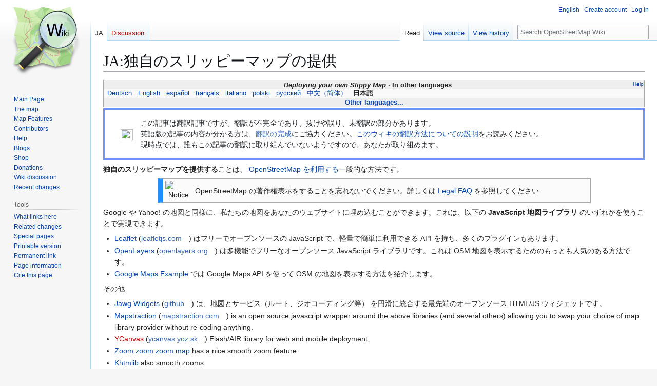

--- FILE ---
content_type: text/html; charset=UTF-8
request_url: https://wiki.openstreetmap.org/wiki/JA:%E7%8B%AC%E8%87%AA%E3%81%AE%E3%82%B9%E3%83%AA%E3%83%83%E3%83%94%E3%83%BC%E3%83%9E%E3%83%83%E3%83%97%E3%81%AE%E6%8F%90%E4%BE%9B
body_size: 13320
content:
<!DOCTYPE html>
<html class="client-nojs" lang="en" dir="ltr">
<head>
<meta charset="UTF-8">
<title>JA:独自のスリッピーマップの提供 - OpenStreetMap Wiki</title>
<script>(function(){var className="client-js";var cookie=document.cookie.match(/(?:^|; )wikimwclientpreferences=([^;]+)/);if(cookie){cookie[1].split('%2C').forEach(function(pref){className=className.replace(new RegExp('(^| )'+pref.replace(/-clientpref-\w+$|[^\w-]+/g,'')+'-clientpref-\\w+( |$)'),'$1'+pref+'$2');});}document.documentElement.className=className;}());RLCONF={"wgBreakFrames":false,"wgSeparatorTransformTable":["",""],"wgDigitTransformTable":["",""],"wgDefaultDateFormat":"dmy","wgMonthNames":["","January","February","March","April","May","June","July","August","September","October","November","December"],"wgRequestId":"d2293a27d5f347347b818bd5","wgCanonicalNamespace":"JA","wgCanonicalSpecialPageName":false,"wgNamespaceNumber":212,"wgPageName":"JA:独自のスリッピーマップの提供","wgTitle":"独自のスリッピーマップの提供","wgCurRevisionId":2908163,"wgRevisionId":2908163,"wgArticleId":65766,"wgIsArticle":true,"wgIsRedirect":false,"wgAction":"view","wgUserName":null,"wgUserGroups":["*"],"wgCategories":["Pages unavailable in Dutch","JA:翻訳未完了","JA:スリッピーマップ","JA:開発","JA:ポータル"],"wgPageViewLanguage":"en","wgPageContentLanguage":"en","wgPageContentModel":"wikitext","wgRelevantPageName":"JA:独自のスリッピーマップの提供","wgRelevantArticleId":65766,"wgIsProbablyEditable":false,"wgRelevantPageIsProbablyEditable":false,"wgRestrictionEdit":[],"wgRestrictionMove":[],"wgCiteReferencePreviewsActive":true,"wgMFDisplayWikibaseDescriptions":{"search":false,"watchlist":false,"tagline":false},"wgULSAcceptLanguageList":[],"wgVisualEditor":{"pageLanguageCode":"en","pageLanguageDir":"ltr","pageVariantFallbacks":"en"},"wgCheckUserClientHintsHeadersJsApi":["architecture","bitness","brands","fullVersionList","mobile","model","platform","platformVersion"],"wgULSPosition":"personal","wgULSisCompactLinksEnabled":true,"wgVector2022LanguageInHeader":false,"wgULSisLanguageSelectorEmpty":false,"wgEditSubmitButtonLabelPublish":false};
RLSTATE={"site.styles":"ready","user.styles":"ready","user":"ready","user.options":"loading","skins.vector.styles.legacy":"ready","jquery.tablesorter.styles":"ready","ext.OsmWikibase-all":"ready","codex-search-styles":"ready","ext.uls.pt":"ready","ext.visualEditor.desktopArticleTarget.noscript":"ready"};RLPAGEMODULES=["site","mediawiki.page.ready","jquery.tablesorter","mediawiki.toc","skins.vector.legacy.js","ext.checkUser.clientHints","ext.gadget.taginfo","ext.gadget.dataitemlinks","ext.gadget.maps","ext.uls.compactlinks","ext.uls.interface","ext.visualEditor.desktopArticleTarget.init","ext.visualEditor.targetLoader"];</script>
<script>(RLQ=window.RLQ||[]).push(function(){mw.loader.impl(function(){return["user.options@12s5i",function($,jQuery,require,module){mw.user.tokens.set({"patrolToken":"+\\","watchToken":"+\\","csrfToken":"+\\"});
}];});});</script>
<link rel="stylesheet" href="/w/load.php?lang=en&amp;modules=codex-search-styles%7Cext.OsmWikibase-all%7Cext.uls.pt%7Cext.visualEditor.desktopArticleTarget.noscript%7Cjquery.tablesorter.styles%7Cskins.vector.styles.legacy&amp;only=styles&amp;skin=vector">
<script async="" src="/w/load.php?lang=en&amp;modules=startup&amp;only=scripts&amp;raw=1&amp;skin=vector"></script>
<meta name="ResourceLoaderDynamicStyles" content="">
<link rel="stylesheet" href="/w/load.php?lang=en&amp;modules=site.styles&amp;only=styles&amp;skin=vector">
<noscript><link rel="stylesheet" href="/w/load.php?lang=en&amp;modules=noscript&amp;only=styles&amp;skin=vector"></noscript>
<meta name="generator" content="MediaWiki 1.43.5">
<meta name="robots" content="max-image-preview:standard">
<meta name="format-detection" content="telephone=no">
<meta name="viewport" content="width=1120">
<link rel="search" type="application/opensearchdescription+xml" href="/w/rest.php/v1/search" title="OpenStreetMap Wiki (en)">
<link rel="EditURI" type="application/rsd+xml" href="//wiki.openstreetmap.org/w/api.php?action=rsd">
<link rel="license" href="/wiki/Wiki_content_license">
<link rel="alternate" type="application/atom+xml" title="OpenStreetMap Wiki Atom feed" href="/w/index.php?title=Special:RecentChanges&amp;feed=atom">
</head>
<body class="skin-vector-legacy mediawiki ltr sitedir-ltr mw-hide-empty-elt ns-212 ns-subject page-JA_独自のスリッピーマップの提供 rootpage-JA_独自のスリッピーマップの提供 skin-vector action-view"><div id="mw-page-base" class="noprint"></div>
<div id="mw-head-base" class="noprint"></div>
<div id="content" class="mw-body" role="main">
	<a id="top"></a>
	<div id="siteNotice"></div>
	<div class="mw-indicators">
	</div>
	<h1 id="firstHeading" class="firstHeading mw-first-heading"><span class="mw-page-title-namespace">JA</span><span class="mw-page-title-separator">:</span><span class="mw-page-title-main">独自のスリッピーマップの提供</span></h1>
	<div id="bodyContent" class="vector-body">
		<div id="siteSub" class="noprint">From OpenStreetMap Wiki</div>
		<div id="contentSub"><div id="mw-content-subtitle"></div></div>
		<div id="contentSub2"></div>
		
		<div id="jump-to-nav"></div>
		<a class="mw-jump-link" href="#mw-head">Jump to navigation</a>
		<a class="mw-jump-link" href="#searchInput">Jump to search</a>
		<div id="mw-content-text" class="mw-body-content"><div class="mw-content-ltr mw-parser-output" lang="en" dir="ltr"><style data-mw-deduplicate="TemplateStyles:r2846368">.mw-parser-output .LanguageBar{margin:0;background:#f9f9f9;border:none;padding:0.5em;font-size:95%;line-height:normal;text-align:justify}.mw-parser-output .LanguageBar-header{background:#eeeeee}.mw-parser-output .LanguageBar-footer{background:#eeeeee}@media screen{html.skin-theme-clientpref-night .mw-parser-output .LanguageBar{background-color:#090909}html.skin-theme-clientpref-night .mw-parser-output .LanguageBar-header{background-color:#333333}html.skin-theme-clientpref-night .mw-parser-output .LanguageBar-footer{background-color:#333333}}@media screen and (prefers-color-scheme:dark){html.skin-theme-clientpref-os .mw-parser-output .LanguageBar{background-color:#090909}html.skin-theme-clientpref-os .mw-parser-output .LanguageBar-header{background-color:#333333}html.skin-theme-clientpref-os .mw-parser-output .LanguageBar-footer{background-color:#333333}}</style><div class="languages noprint navigation-not-searchable" style="clear:both;font-size:95%;line-height:normal;margin:2px 0;border:1px solid #AAA" dir="ltr">
<div class="LanguageBar-header" style="padding:1px">
<div class="hlist" style="float:right;margin-left:.25em;font-weight:normal;font-size:x-small">
<ul><li><a href="/wiki/Wiki_Translation" title="Wiki Translation">Help</a></li></ul>
</div>
<div class="hlist" style="font-weight:bold;max-height:10000000px;text-align:center">
<ul><li><bdi style="font-style:italic">Deploying your own Slippy Map</bdi></li>
<li>In other languages</li></ul>
</div>
</div>
<div id="Languages" class="LanguageBar" data-vector-language-button-label="$1 languages" style="max-height:10000000px;padding:0 .25em">
<div class="hlist hlist-with-seps"><li><span dir="auto" lang="af"><a href="/w/index.php?title=Af:Deploying_your_own_Slippy_Map&amp;action=edit&amp;redlink=1" class="new" title="Af:Deploying your own Slippy Map (page does not exist)">&#160;Afrikaans&#160;</a></span></li>
<li><span dir="auto" lang="ast"><a href="/w/index.php?title=Ast:Deploying_your_own_Slippy_Map&amp;action=edit&amp;redlink=1" class="new" title="Ast:Deploying your own Slippy Map (page does not exist)">&#160;asturianu&#160;</a></span></li>
<li><span dir="auto" lang="az"><a href="/w/index.php?title=Az:Deploying_your_own_Slippy_Map&amp;action=edit&amp;redlink=1" class="new" title="Az:Deploying your own Slippy Map (page does not exist)">&#160;azərbaycanca&#160;</a></span></li>
<li><span dir="auto" lang="id"><a href="/w/index.php?title=Id:Deploying_your_own_Slippy_Map&amp;action=edit&amp;redlink=1" class="new" title="Id:Deploying your own Slippy Map (page does not exist)">&#160;Bahasa Indonesia&#160;</a></span></li>
<li><span dir="auto" lang="ms"><a href="/w/index.php?title=Ms:Deploying_your_own_Slippy_Map&amp;action=edit&amp;redlink=1" class="new" title="Ms:Deploying your own Slippy Map (page does not exist)">&#160;Bahasa Melayu&#160;</a></span></li>
<li><span dir="auto" lang="bs"><a href="/w/index.php?title=Bs:Deploying_your_own_Slippy_Map&amp;action=edit&amp;redlink=1" class="new" title="Bs:Deploying your own Slippy Map (page does not exist)">&#160;bosanski&#160;</a></span></li>
<li><span dir="auto" lang="br"><a href="/w/index.php?title=Br:Deploying_your_own_Slippy_Map&amp;action=edit&amp;redlink=1" class="new" title="Br:Deploying your own Slippy Map (page does not exist)">&#160;brezhoneg&#160;</a></span></li>
<li><span dir="auto" lang="ca"><a href="/w/index.php?title=Ca:Deploying_your_own_Slippy_Map&amp;action=edit&amp;redlink=1" class="new" title="Ca:Deploying your own Slippy Map (page does not exist)">&#160;català&#160;</a></span></li>
<li><span dir="auto" lang="cs"><a href="/w/index.php?title=Cs:Deploying_your_own_Slippy_Map&amp;action=edit&amp;redlink=1" class="new" title="Cs:Deploying your own Slippy Map (page does not exist)">&#160;čeština&#160;</a></span></li>
<li><span dir="auto" lang="cnr"><a href="/w/index.php?title=Cnr:Deploying_your_own_Slippy_Map&amp;action=edit&amp;redlink=1" class="new" title="Cnr:Deploying your own Slippy Map (page does not exist)">&#160;Crnogorski&#160;</a></span></li>
<li><span dir="auto" lang="da"><a href="/w/index.php?title=Da:Deploying_your_own_Slippy_Map&amp;action=edit&amp;redlink=1" class="new" title="Da:Deploying your own Slippy Map (page does not exist)">&#160;dansk&#160;</a></span></li>
<li><span dir="auto" lang="de"><a href="/wiki/DE:Deploying_your_own_Slippy_Map" class="mw-redirect" title="DE:Deploying your own Slippy Map">&#160;Deutsch&#160;</a></span></li>
<li><span dir="auto" lang="et"><a href="/w/index.php?title=Et:Deploying_your_own_Slippy_Map&amp;action=edit&amp;redlink=1" class="new" title="Et:Deploying your own Slippy Map (page does not exist)">&#160;eesti&#160;</a></span></li>
<li><span dir="auto" lang="en"><a href="/wiki/Deploying_your_own_Slippy_Map" title="Deploying your own Slippy Map">&#160;English&#160;</a></span></li>
<li><span dir="auto" lang="es"><a href="/wiki/ES:Deploying_your_own_Slippy_Map" class="mw-redirect" title="ES:Deploying your own Slippy Map">&#160;español&#160;</a></span></li>
<li><span dir="auto" lang="eo"><a href="/w/index.php?title=Eo:Deploying_your_own_Slippy_Map&amp;action=edit&amp;redlink=1" class="new" title="Eo:Deploying your own Slippy Map (page does not exist)">&#160;Esperanto&#160;</a></span></li>
<li><span dir="auto" lang="eu"><a href="/w/index.php?title=Eu:Deploying_your_own_Slippy_Map&amp;action=edit&amp;redlink=1" class="new" title="Eu:Deploying your own Slippy Map (page does not exist)">&#160;euskara&#160;</a></span></li>
<li><span dir="auto" lang="fr"><a href="/wiki/FR:Deploying_your_own_Slippy_Map" class="mw-redirect" title="FR:Deploying your own Slippy Map">&#160;français&#160;</a></span></li>
<li><span dir="auto" lang="fy"><a href="/w/index.php?title=Fy:Deploying_your_own_Slippy_Map&amp;action=edit&amp;redlink=1" class="new" title="Fy:Deploying your own Slippy Map (page does not exist)">&#160;Frysk&#160;</a></span></li>
<li><span dir="auto" lang="gd"><a href="/w/index.php?title=Gd:Deploying_your_own_Slippy_Map&amp;action=edit&amp;redlink=1" class="new" title="Gd:Deploying your own Slippy Map (page does not exist)">&#160;Gàidhlig&#160;</a></span></li>
<li><span dir="auto" lang="gl"><a href="/w/index.php?title=Gl:Deploying_your_own_Slippy_Map&amp;action=edit&amp;redlink=1" class="new" title="Gl:Deploying your own Slippy Map (page does not exist)">&#160;galego&#160;</a></span></li>
<li><span dir="auto" lang="hr"><a href="/w/index.php?title=Hr:Deploying_your_own_Slippy_Map&amp;action=edit&amp;redlink=1" class="new" title="Hr:Deploying your own Slippy Map (page does not exist)">&#160;hrvatski&#160;</a></span></li>
<li><span dir="auto" lang="io"><a href="/w/index.php?title=Io:Deploying_your_own_Slippy_Map&amp;action=edit&amp;redlink=1" class="new" title="Io:Deploying your own Slippy Map (page does not exist)">&#160;Ido&#160;</a></span></li>
<li><span dir="auto" lang="ia"><a href="/w/index.php?title=Ia:Deploying_your_own_Slippy_Map&amp;action=edit&amp;redlink=1" class="new" title="Ia:Deploying your own Slippy Map (page does not exist)">&#160;interlingua&#160;</a></span></li>
<li><span dir="auto" lang="is"><a href="/w/index.php?title=Is:Deploying_your_own_Slippy_Map&amp;action=edit&amp;redlink=1" class="new" title="Is:Deploying your own Slippy Map (page does not exist)">&#160;íslenska&#160;</a></span></li>
<li><span dir="auto" lang="it"><a href="/wiki/IT:Deploying_your_own_Slippy_Map" title="IT:Deploying your own Slippy Map">&#160;italiano&#160;</a></span></li>
<li><span dir="auto" lang="ht"><a href="/w/index.php?title=Ht:Deploying_your_own_Slippy_Map&amp;action=edit&amp;redlink=1" class="new" title="Ht:Deploying your own Slippy Map (page does not exist)">&#160;Kreyòl ayisyen&#160;</a></span></li>
<li><span dir="auto" lang="gcf"><a href="/w/index.php?title=Gcf:Deploying_your_own_Slippy_Map&amp;action=edit&amp;redlink=1" class="new" title="Gcf:Deploying your own Slippy Map (page does not exist)">&#160;kréyòl gwadloupéyen&#160;</a></span></li>
<li><span dir="auto" lang="ku"><a href="/w/index.php?title=Ku:Deploying_your_own_Slippy_Map&amp;action=edit&amp;redlink=1" class="new" title="Ku:Deploying your own Slippy Map (page does not exist)">&#160;kurdî&#160;</a></span></li>
<li><span dir="auto" lang="lv"><a href="/w/index.php?title=Lv:Deploying_your_own_Slippy_Map&amp;action=edit&amp;redlink=1" class="new" title="Lv:Deploying your own Slippy Map (page does not exist)">&#160;latviešu&#160;</a></span></li>
<li><span dir="auto" lang="lb"><a href="/w/index.php?title=Lb:Deploying_your_own_Slippy_Map&amp;action=edit&amp;redlink=1" class="new" title="Lb:Deploying your own Slippy Map (page does not exist)">&#160;Lëtzebuergesch&#160;</a></span></li>
<li><span dir="auto" lang="lt"><a href="/w/index.php?title=Lt:Deploying_your_own_Slippy_Map&amp;action=edit&amp;redlink=1" class="new" title="Lt:Deploying your own Slippy Map (page does not exist)">&#160;lietuvių&#160;</a></span></li>
<li><span dir="auto" lang="hu"><a href="/w/index.php?title=Hu:Deploying_your_own_Slippy_Map&amp;action=edit&amp;redlink=1" class="new" title="Hu:Deploying your own Slippy Map (page does not exist)">&#160;magyar&#160;</a></span></li>
<li><span dir="auto" lang="nl"><a href="/w/index.php?title=NL:Deploying_your_own_Slippy_Map&amp;action=edit&amp;redlink=1" class="new" title="NL:Deploying your own Slippy Map (page does not exist)">&#160;Nederlands&#160;</a></span></li>
<li><span dir="auto" lang="no"><a href="/w/index.php?title=No:Deploying_your_own_Slippy_Map&amp;action=edit&amp;redlink=1" class="new" title="No:Deploying your own Slippy Map (page does not exist)">&#160;norsk&#160;</a></span></li>
<li><span dir="auto" lang="nn"><a href="/w/index.php?title=Nn:Deploying_your_own_Slippy_Map&amp;action=edit&amp;redlink=1" class="new" title="Nn:Deploying your own Slippy Map (page does not exist)">&#160;norsk nynorsk&#160;</a></span></li>
<li><span dir="auto" lang="oc"><a href="/w/index.php?title=Oc:Deploying_your_own_Slippy_Map&amp;action=edit&amp;redlink=1" class="new" title="Oc:Deploying your own Slippy Map (page does not exist)">&#160;occitan&#160;</a></span></li>
<li><span dir="auto" lang="pl"><a href="/wiki/Pl:Deploying_your_own_Slippy_Map" class="mw-redirect" title="Pl:Deploying your own Slippy Map">&#160;polski&#160;</a></span></li>
<li><span dir="auto" lang="pt"><a href="/w/index.php?title=Pt:Deploying_your_own_Slippy_Map&amp;action=edit&amp;redlink=1" class="new" title="Pt:Deploying your own Slippy Map (page does not exist)">&#160;português&#160;</a></span></li>
<li><span dir="auto" lang="ro"><a href="/w/index.php?title=Ro:Deploying_your_own_Slippy_Map&amp;action=edit&amp;redlink=1" class="new" title="Ro:Deploying your own Slippy Map (page does not exist)">&#160;română&#160;</a></span></li>
<li><span dir="auto" lang="sc"><a href="/w/index.php?title=Sc:Deploying_your_own_Slippy_Map&amp;action=edit&amp;redlink=1" class="new" title="Sc:Deploying your own Slippy Map (page does not exist)">&#160;sardu&#160;</a></span></li>
<li><span dir="auto" lang="sq"><a href="/w/index.php?title=Sq:Deploying_your_own_Slippy_Map&amp;action=edit&amp;redlink=1" class="new" title="Sq:Deploying your own Slippy Map (page does not exist)">&#160;shqip&#160;</a></span></li>
<li><span dir="auto" lang="sk"><a href="/w/index.php?title=Sk:Deploying_your_own_Slippy_Map&amp;action=edit&amp;redlink=1" class="new" title="Sk:Deploying your own Slippy Map (page does not exist)">&#160;slovenčina&#160;</a></span></li>
<li><span dir="auto" lang="sl"><a href="/w/index.php?title=Sl:Deploying_your_own_Slippy_Map&amp;action=edit&amp;redlink=1" class="new" title="Sl:Deploying your own Slippy Map (page does not exist)">&#160;slovenščina&#160;</a></span></li>
<li><span dir="auto" lang="sr-latn"><a href="/w/index.php?title=Sr-latn:Deploying_your_own_Slippy_Map&amp;action=edit&amp;redlink=1" class="new" title="Sr-latn:Deploying your own Slippy Map (page does not exist)">&#160;srpski (latinica)&#160;</a></span></li>
<li><span dir="auto" lang="fi"><a href="/w/index.php?title=Fi:Deploying_your_own_Slippy_Map&amp;action=edit&amp;redlink=1" class="new" title="Fi:Deploying your own Slippy Map (page does not exist)">&#160;suomi&#160;</a></span></li>
<li><span dir="auto" lang="sv"><a href="/w/index.php?title=Sv:Deploying_your_own_Slippy_Map&amp;action=edit&amp;redlink=1" class="new" title="Sv:Deploying your own Slippy Map (page does not exist)">&#160;svenska&#160;</a></span></li>
<li><span dir="auto" lang="tl"><a href="/w/index.php?title=Tl:Deploying_your_own_Slippy_Map&amp;action=edit&amp;redlink=1" class="new" title="Tl:Deploying your own Slippy Map (page does not exist)">&#160;Tagalog&#160;</a></span></li>
<li><span dir="auto" lang="vi"><a href="/w/index.php?title=Vi:Deploying_your_own_Slippy_Map&amp;action=edit&amp;redlink=1" class="new" title="Vi:Deploying your own Slippy Map (page does not exist)">&#160;Tiếng Việt&#160;</a></span></li>
<li><span dir="auto" lang="tr"><a href="/w/index.php?title=Tr:Deploying_your_own_Slippy_Map&amp;action=edit&amp;redlink=1" class="new" title="Tr:Deploying your own Slippy Map (page does not exist)">&#160;Türkçe&#160;</a></span></li>
<li><span dir="auto" lang="diq"><a href="/w/index.php?title=Diq:Deploying_your_own_Slippy_Map&amp;action=edit&amp;redlink=1" class="new" title="Diq:Deploying your own Slippy Map (page does not exist)">&#160;Zazaki&#160;</a></span></li>
<li><span dir="auto" lang="el"><a href="/w/index.php?title=El:Deploying_your_own_Slippy_Map&amp;action=edit&amp;redlink=1" class="new" title="El:Deploying your own Slippy Map (page does not exist)">&#160;Ελληνικά&#160;</a></span></li>
<li><span dir="auto" lang="be"><a href="/w/index.php?title=Be:Deploying_your_own_Slippy_Map&amp;action=edit&amp;redlink=1" class="new" title="Be:Deploying your own Slippy Map (page does not exist)">&#160;беларуская&#160;</a></span></li>
<li><span dir="auto" lang="bg"><a href="/w/index.php?title=Bg:Deploying_your_own_Slippy_Map&amp;action=edit&amp;redlink=1" class="new" title="Bg:Deploying your own Slippy Map (page does not exist)">&#160;български&#160;</a></span></li>
<li><span dir="auto" lang="mk"><a href="/w/index.php?title=Mk:Deploying_your_own_Slippy_Map&amp;action=edit&amp;redlink=1" class="new" title="Mk:Deploying your own Slippy Map (page does not exist)">&#160;македонски&#160;</a></span></li>
<li><span dir="auto" lang="mn"><a href="/w/index.php?title=Mn:Deploying_your_own_Slippy_Map&amp;action=edit&amp;redlink=1" class="new" title="Mn:Deploying your own Slippy Map (page does not exist)">&#160;монгол&#160;</a></span></li>
<li><span dir="auto" lang="ru"><a href="/wiki/RU:Deploying_your_own_Slippy_Map" class="mw-redirect" title="RU:Deploying your own Slippy Map">&#160;русский&#160;</a></span></li>
<li><span dir="auto" lang="sr"><a href="/w/index.php?title=Sr:Deploying_your_own_Slippy_Map&amp;action=edit&amp;redlink=1" class="new" title="Sr:Deploying your own Slippy Map (page does not exist)">&#160;српски / srpski&#160;</a></span></li>
<li><span dir="auto" lang="uk"><a href="/w/index.php?title=Uk:Deploying_your_own_Slippy_Map&amp;action=edit&amp;redlink=1" class="new" title="Uk:Deploying your own Slippy Map (page does not exist)">&#160;українська&#160;</a></span></li>
<li><span dir="auto" lang="hy"><a href="/w/index.php?title=Hy:Deploying_your_own_Slippy_Map&amp;action=edit&amp;redlink=1" class="new" title="Hy:Deploying your own Slippy Map (page does not exist)">&#160;հայերեն&#160;</a></span></li>
<li><span dir="auto" lang="he"><a href="/w/index.php?title=He:Deploying_your_own_Slippy_Map&amp;action=edit&amp;redlink=1" class="new" title="He:Deploying your own Slippy Map (page does not exist)">&#160;עברית&#160;</a></span></li>
<li><span dir="auto" lang="ar"><a href="/w/index.php?title=Ar:Deploying_your_own_Slippy_Map&amp;action=edit&amp;redlink=1" class="new" title="Ar:Deploying your own Slippy Map (page does not exist)">&#160;العربية&#160;</a></span></li>
<li><span dir="auto" lang="skr"><a href="/w/index.php?title=Skr:Deploying_your_own_Slippy_Map&amp;action=edit&amp;redlink=1" class="new" title="Skr:Deploying your own Slippy Map (page does not exist)">&#160;سرائیکی&#160;</a></span></li>
<li><span dir="auto" lang="fa"><a href="/w/index.php?title=Fa:Deploying_your_own_Slippy_Map&amp;action=edit&amp;redlink=1" class="new" title="Fa:Deploying your own Slippy Map (page does not exist)">&#160;فارسی&#160;</a></span></li>
<li><span dir="auto" lang="pnb"><a href="/w/index.php?title=Pnb:Deploying_your_own_Slippy_Map&amp;action=edit&amp;redlink=1" class="new" title="Pnb:Deploying your own Slippy Map (page does not exist)">&#160;پنجابی&#160;</a></span></li>
<li><span dir="auto" lang="ps"><a href="/w/index.php?title=Ps:Deploying_your_own_Slippy_Map&amp;action=edit&amp;redlink=1" class="new" title="Ps:Deploying your own Slippy Map (page does not exist)">&#160;پښتو&#160;</a></span></li>
<li><span dir="auto" lang="ne"><a href="/w/index.php?title=Ne:Deploying_your_own_Slippy_Map&amp;action=edit&amp;redlink=1" class="new" title="Ne:Deploying your own Slippy Map (page does not exist)">&#160;नेपाली&#160;</a></span></li>
<li><span dir="auto" lang="mr"><a href="/w/index.php?title=Mr:Deploying_your_own_Slippy_Map&amp;action=edit&amp;redlink=1" class="new" title="Mr:Deploying your own Slippy Map (page does not exist)">&#160;मराठी&#160;</a></span></li>
<li><span dir="auto" lang="hi"><a href="/w/index.php?title=Hi:Deploying_your_own_Slippy_Map&amp;action=edit&amp;redlink=1" class="new" title="Hi:Deploying your own Slippy Map (page does not exist)">&#160;हिन्दी&#160;</a></span></li>
<li><span dir="auto" lang="bn"><a href="/w/index.php?title=Bn:Deploying_your_own_Slippy_Map&amp;action=edit&amp;redlink=1" class="new" title="Bn:Deploying your own Slippy Map (page does not exist)">&#160;বাংলা&#160;</a></span></li>
<li><span dir="auto" lang="pa"><a href="/w/index.php?title=Pa:Deploying_your_own_Slippy_Map&amp;action=edit&amp;redlink=1" class="new" title="Pa:Deploying your own Slippy Map (page does not exist)">&#160;ਪੰਜਾਬੀ&#160;</a></span></li>
<li><span dir="auto" lang="ta"><a href="/w/index.php?title=Ta:Deploying_your_own_Slippy_Map&amp;action=edit&amp;redlink=1" class="new" title="Ta:Deploying your own Slippy Map (page does not exist)">&#160;தமிழ்&#160;</a></span></li>
<li><span dir="auto" lang="ml"><a href="/w/index.php?title=Ml:Deploying_your_own_Slippy_Map&amp;action=edit&amp;redlink=1" class="new" title="Ml:Deploying your own Slippy Map (page does not exist)">&#160;മലയാളം&#160;</a></span></li>
<li><span dir="auto" lang="si"><a href="/w/index.php?title=Si:Deploying_your_own_Slippy_Map&amp;action=edit&amp;redlink=1" class="new" title="Si:Deploying your own Slippy Map (page does not exist)">&#160;සිංහල&#160;</a></span></li>
<li><span dir="auto" lang="th"><a href="/w/index.php?title=Th:Deploying_your_own_Slippy_Map&amp;action=edit&amp;redlink=1" class="new" title="Th:Deploying your own Slippy Map (page does not exist)">&#160;ไทย&#160;</a></span></li>
<li><span dir="auto" lang="my"><a href="/w/index.php?title=My:Deploying_your_own_Slippy_Map&amp;action=edit&amp;redlink=1" class="new" title="My:Deploying your own Slippy Map (page does not exist)">&#160;မြန်မာဘာသာ&#160;</a></span></li>
<li><span dir="auto" lang="ko"><a href="/w/index.php?title=Ko:Deploying_your_own_Slippy_Map&amp;action=edit&amp;redlink=1" class="new" title="Ko:Deploying your own Slippy Map (page does not exist)">&#160;한국어&#160;</a></span></li>
<li><span dir="auto" lang="ka"><a href="/w/index.php?title=Ka:Deploying_your_own_Slippy_Map&amp;action=edit&amp;redlink=1" class="new" title="Ka:Deploying your own Slippy Map (page does not exist)">&#160;ქართული&#160;</a></span></li>
<li><span dir="auto" lang="tzm"><a href="/w/index.php?title=Tzm:Deploying_your_own_Slippy_Map&amp;action=edit&amp;redlink=1" class="new" title="Tzm:Deploying your own Slippy Map (page does not exist)">&#160;ⵜⴰⵎⴰⵣⵉⵖⵜ&#160;</a></span></li>
<li><span dir="auto" lang="zh-hans"><a href="/wiki/Zh-hans:Deploying_your_own_Slippy_Map" title="Zh-hans:Deploying your own Slippy Map">&#160;中文（简体）&#160;</a></span></li>
<li><span dir="auto" lang="zh-hant"><a href="/w/index.php?title=Zh-hant:Deploying_your_own_Slippy_Map&amp;action=edit&amp;redlink=1" class="new" title="Zh-hant:Deploying your own Slippy Map (page does not exist)">&#160;中文（繁體）&#160;</a></span></li>
<li><span dir="auto" lang="ja"><a class="mw-selflink selflink">&#160;日本語&#160;</a></span></li>
<li><span dir="auto" lang="yue"><a href="/w/index.php?title=Yue:Deploying_your_own_Slippy_Map&amp;action=edit&amp;redlink=1" class="new" title="Yue:Deploying your own Slippy Map (page does not exist)">&#160;粵語&#160;</a></span></li></div>
</div>
<div class="nomobile LanguageBar-footer" style="padding:1px">
<div id="ExpandLanguages" class="hlist" style="font-weight:bold;max-height:10000000px;text-align:center">
<ul><li><a href="#top">Other languages...</a></li></ul>
</div>
</div>
</div>
<style data-mw-deduplicate="TemplateStyles:r2928786">.mw-parser-output .WfmessageBox{background:rgba(255,255,255,0.5);color:#212529}.mw-parser-output .advice{background:#76c551}.mw-parser-output .content,.mw-parser-output .question{border-color:#7092ff;border-style:solid;border-width:3px}.mw-parser-output .delete{border-color:#dc3545;border-style:solid;border-width:3px}.mw-parser-output .notice,.mw-parser-output .default{border-color:#7ebc6f;border-style:solid;border-width:1px}.mw-parser-output .structural{border-color:#6f42c1;border-style:solid;border-width:1px}@media screen{html.skin-theme-clientpref-night .mw-parser-output .darkmode-invert{filter:invert(100%)hue-rotate(180deg)}html.skin-theme-clientpref-night .mw-parser-output .WfmessageBox{background:#333333;color:#f0f0f0}html.skin-theme-clientpref-night .mw-parser-output .advice{background:#315520}html.skin-theme-clientpref-night .mw-parser-output .WfmessageBox a:link{color:#98b3f8}html.skin-theme-clientpref-night .mw-parser-output .WfmessageBox a:visited{color:#b7a9dd}html.skin-theme-clientpref-night .mw-parser-output .WfmessageBox a.new:link{color:#fd7865}html.skin-theme-clientpref-night .mw-parser-output .WfmessageBox a.new:visited{color:#c99391}}@media screen and (prefers-color-scheme:dark){html.skin-theme-clientpref-os .mw-parser-output .darkmode-invert{filter:invert(100%)hue-rotate(180deg)}html.skin-theme-clientpref-os .mw-parser-output .WfmessageBox{background:#333333;color:#f0f0f0}html.skin-theme-clientpref-os .mw-parser-output .advice{background:#315520}html.skin-theme-clientpref-os .mw-parser-output .WfmessageBox a:link{color:#98b3f8}html.skin-theme-clientpref-os .mw-parser-output .WfmessageBox a:visited{color:#b7a9dd}html.skin-theme-clientpref-os .mw-parser-output .WfmessageBox a.new:link{color:#fd7865}html.skin-theme-clientpref-os .mw-parser-output .WfmessageBox a.new:visited{color:#c99391}}</style><div style="align-items:center;display:flex;font-size:14px;line-height:1.5;margin-block:2px;padding:16px;" class="WfmessageBox content"><div style="box-sizing:border-box;flex:none;padding:0 15px;text-align:left;"><p style="margin:0;"><span class="darkmode-invert"><span class="mw-valign-text-top" typeof="mw:File"><a href="/wiki/File:Noun_Project_translation_icon_24074_cc.svg" class="mw-file-description"><img src="https://upload.wikimedia.org/wikipedia/commons/thumb/2/21/Noun_Project_translation_icon_24074_cc.svg/24px-Noun_Project_translation_icon_24074_cc.svg.png" decoding="async" width="24" height="22" class="mw-file-element" srcset="https://upload.wikimedia.org/wikipedia/commons/thumb/2/21/Noun_Project_translation_icon_24074_cc.svg/36px-Noun_Project_translation_icon_24074_cc.svg.png 1.5x, https://upload.wikimedia.org/wikipedia/commons/thumb/2/21/Noun_Project_translation_icon_24074_cc.svg/48px-Noun_Project_translation_icon_24074_cc.svg.png 2x" /></a></span></span></p></div><div style="box-sizing:border-box;flex:auto;"><div class="plainlinks">この記事は翻訳記事ですが、翻訳が不完全であり、抜けや誤り、未翻訳の部分があります。<br /> 英語版の記事の内容が分かる方は、<a rel="nofollow" class="external text" href="//wiki.openstreetmap.org/w/index.php?title=JA:%E7%8B%AC%E8%87%AA%E3%81%AE%E3%82%B9%E3%83%AA%E3%83%83%E3%83%94%E3%83%BC%E3%83%9E%E3%83%83%E3%83%97%E3%81%AE%E6%8F%90%E4%BE%9B&amp;action=edit">翻訳の完成</a>にご協力ください。<a href="/wiki/JA:%E3%82%A6%E3%82%A3%E3%82%AD%E3%81%AE%E7%BF%BB%E8%A8%B3" title="JA:ウィキの翻訳">このウィキの翻訳方法についての説明</a>をお読みください。<br /> 現時点では、誰もこの記事の翻訳に取り組んでいないようですので、あなたが取り組めます。</div></div><div style="box-sizing:border-box;flex:none;padding:0 15px;"><p style="margin:0;"><span class="mw-valign-text-top" typeof="mw:File"><a href="/wiki/Template:Translation_not_complete/doc" title="Template:Translation not complete/doc"><img src="https://upload.wikimedia.org/wikipedia/commons/thumb/9/91/Help_%2889606%29_-_The_Noun_Project.svg/16px-Help_%2889606%29_-_The_Noun_Project.svg.png" decoding="async" width="16" height="16" class="mw-file-element" srcset="https://upload.wikimedia.org/wikipedia/commons/thumb/9/91/Help_%2889606%29_-_The_Noun_Project.svg/24px-Help_%2889606%29_-_The_Noun_Project.svg.png 1.5x, https://upload.wikimedia.org/wikipedia/commons/thumb/9/91/Help_%2889606%29_-_The_Noun_Project.svg/32px-Help_%2889606%29_-_The_Noun_Project.svg.png 2x" /></a></span></p></div></div>
<p><b>独自のスリッピーマップを提供する</b>ことは、 <a href="/wiki/JA:OpenStreetMap%E3%82%92%E5%88%A9%E7%94%A8%E3%81%99%E3%82%8B" title="JA:OpenStreetMapを利用する">OpenStreetMap を利用する</a>一般的な方法です。
</p>
<table class="ltr metadata plainlinks ambox" style="margin:2px 10%; border:1px solid #AAA; background:light-dark(#FBFBFB,#FBFBFB22); border-left:10px solid #1E90FF;"><tbody><tr><td style="border:none; padding:2px 0; padding-left:0.25em; text-align:center;"><div style="width:52px;"><span typeof="mw:File"><span title="Notice"><img alt="Notice" src="https://upload.wikimedia.org/wikipedia/commons/thumb/1/1d/Information_icon4.svg/40px-Information_icon4.svg.png" decoding="async" width="40" height="40" class="mw-file-element" srcset="https://upload.wikimedia.org/wikipedia/commons/thumb/1/1d/Information_icon4.svg/60px-Information_icon4.svg.png 1.5x, https://upload.wikimedia.org/wikipedia/commons/thumb/1/1d/Information_icon4.svg/80px-Information_icon4.svg.png 2x" /></span></span></div></td><td style="width:100%; border:none; padding:0.25em;">
OpenStreetMap の著作権表示をすることを忘れないでください。詳しくは <a href="/wiki/Legal_FAQ#I_would_like_to_use_OpenStreetMap_maps._How_should_I_credit_you?" title="Legal FAQ">Legal FAQ</a> を参照してください</td></tr></tbody></table>
<p>Google や Yahoo! の地図と同様に、私たちの地図をあなたのウェブサイトに埋め込むことができます。これは、以下の <b>JavaScript 地図ライブラリ</b> のいずれかを使うことで実現できます。
</p>
<ul><li><a href="/wiki/JA:Leaflet" title="JA:Leaflet">Leaflet</a> (<a class="external text" href="https://leafletjs.com/">leafletjs.com</a>) はフリーでオープンソースの JavaScript で、軽量で簡単に利用できる API を持ち、多くのプラグインもあります。</li>
<li><a href="/wiki/JA:OpenLayers" title="JA:OpenLayers">OpenLayers</a> (<a rel="nofollow" class="external text" href="https://openlayers.org/">openlayers.org</a>) は多機能でフリーなオープンソース JavaScript ライブラリです。これは OSM 地図を表示するためのもっとも人気のある方法です。</li>
<li><a href="/wiki/Google_Maps_Example" title="Google Maps Example">Google Maps Example</a> では Google Maps API を使って OSM の地図を表示する方法を紹介します。</li></ul>
<p>その他:
</p>
<ul><li><a href="/wiki/Jawg_Widgets" title="Jawg Widgets">Jawg Widgets</a> (<a rel="nofollow" class="external text" href="https://github.com/jawg/jawg-widgets">github</a>) は、地図とサービス（ルート、ジオコーディング等） を円滑に統合する最先端のオープンソース HTML/JS ウィジェットです。</li>
<li><a href="/wiki/Mapstraction" title="Mapstraction">Mapstraction</a> (<a rel="nofollow" class="external text" href="http://mapstraction.com/">mapstraction.com</a>) is an open source javascript wrapper around the above libraries (and several others) allowing you to swap your choice of map library provider without re-coding anything.</li>
<li><a href="/w/index.php?title=YCanvas&amp;action=edit&amp;redlink=1" class="new" title="YCanvas (page does not exist)">YCanvas</a> (<a rel="nofollow" class="external text" href="http://ycanvas.yoz.sk">ycanvas.yoz.sk</a>) Flash/AIR library for web and mobile deployment.</li>
<li><a href="/wiki/Zoom_zoom_zoom_map" title="Zoom zoom zoom map">Zoom zoom zoom map</a> has a nice smooth zoom feature</li>
<li><a href="/wiki/Khtmlib" title="Khtmlib">Khtmlib</a> also smooth zooms</li>
<li><a href="/w/index.php?title=Ka-Map&amp;action=edit&amp;redlink=1" class="new" title="Ka-Map (page does not exist)">Ka-Map</a> (<a rel="nofollow" class="external text" href="http://ka-map.maptools.org/">ka-map.maptools.org</a>)</li>
<li><a href="/w/index.php?title=AFComponents_UMap&amp;action=edit&amp;redlink=1" class="new" title="AFComponents UMap (page does not exist)">AFComponents UMap</a> (<a rel="nofollow" class="external text" href="http://www.umapper.com">umapper.com</a>) embeddable Flash slippy map</li>
<li><a href="/w/index.php?title=OpenScales&amp;action=edit&amp;redlink=1" class="new" title="OpenScales (page does not exist)">OpenScales</a> (<a rel="nofollow" class="external text" href="http://openscales.org/">openscales.org</a>) mapping framework in ActionScript (flash), configurable by xml</li>
<li><a href="/w/index.php?title=Modest_Maps&amp;action=edit&amp;redlink=1" class="new" title="Modest Maps (page does not exist)">Modest Maps</a> (<a rel="nofollow" class="external text" href="http://modestmaps.com/">modestmaps.com</a>) in Actionscript3, Python, JavaScript, PHP, Processing, Cinder.</li>
<li><a rel="nofollow" class="external text" href="https://github.com/stamen/modestmaps-js/wiki">Modestmaps-js</a> is a lightweight, Javascript version of ModestMaps.</li>
<li><a href="/wiki/BruTile" title="BruTile">BruTile</a> (<a rel="nofollow" class="external text" href="http://brutile.codeplex.com/">brutile.codeplex.com</a>) a C# library for tile services (use online via silverlight)</li>
<li><a href="/w/index.php?title=Polymaps&amp;action=edit&amp;redlink=1" class="new" title="Polymaps (page does not exist)">Polymaps</a> (<a rel="nofollow" class="external text" href="http://polymaps.org/">polymaps.org</a>) JavaScript library from <a href="/wiki/Stamen" title="Stamen">Stamen</a></li></ul>
<div id="toc" class="toc" role="navigation" aria-labelledby="mw-toc-heading"><input type="checkbox" role="button" id="toctogglecheckbox" class="toctogglecheckbox" style="display:none" /><div class="toctitle" lang="en" dir="ltr"><h2 id="mw-toc-heading">Contents</h2><span class="toctogglespan"><label class="toctogglelabel" for="toctogglecheckbox"></label></span></div>
<ul>
<li class="toclevel-1 tocsection-1"><a href="#CMS_やフレームワークへの_OSM_の埋め込み"><span class="tocnumber">1</span> <span class="toctext">CMS やフレームワークへの OSM の埋め込み</span></a></li>
<li class="toclevel-1 tocsection-2"><a href="#タイルのソース"><span class="tocnumber">2</span> <span class="toctext">タイルのソース</span></a>
<ul>
<li class="toclevel-2 tocsection-3"><a href="#OpenStreetMap_tile_servers"><span class="tocnumber">2.1</span> <span class="toctext">OpenStreetMap tile servers</span></a></li>
<li class="toclevel-2 tocsection-4"><a href="#Alternative_tile_servers"><span class="tocnumber">2.2</span> <span class="toctext">Alternative tile servers</span></a></li>
<li class="toclevel-2 tocsection-5"><a href="#Your_own_map_tiles"><span class="tocnumber">2.3</span> <span class="toctext">Your own map tiles</span></a></li>
</ul>
</li>
</ul>
</div>

<h2><span id="CMS_.E3.82.84.E3.83.95.E3.83.AC.E3.83.BC.E3.83.A0.E3.83.AF.E3.83.BC.E3.82.AF.E3.81.B8.E3.81.AE_OSM_.E3.81.AE.E5.9F.8B.E3.82.81.E8.BE.BC.E3.81.BF"></span><span class="mw-headline" id="CMS_やフレームワークへの_OSM_の埋め込み">CMS やフレームワークへの OSM の埋め込み</span></h2>
<p>You can embed OSM in your favourite <b>Content Management System</b>:
</p>
<table class="wikitable sortable">

<tbody><tr>
<th>CMS/framework</th>
<th>module/plugin</th>
<th>note</th>
<th>sources</th>
<th>tutorial</th>
<th>example<br /><small>with OSM map embedded</small>
</th></tr>
<tr>
<td><a rel="nofollow" class="external text" href="http://www.cmsmadesimple.org/">CMS Made Simple</a></td>
<td><a rel="nofollow" class="external text" href="http://dev.cmsmadesimple.org/projects/osmtag">Osm Tag</a></td>
<td>Module based on OpenLayers</td>
<td><a rel="nofollow" class="external text" href="https://github.com/sabas/OSMtag">GitHub</a></td>
<td>Documentation in manpage</td>
<td>
</td></tr>
<tr>
<td><a rel="nofollow" class="external text" href="http://www.cmsmadesimple.org/">CMS Made Simple</a></td>
<td><a rel="nofollow" class="external text" href="http://dev.cmsmadesimple.org/projects/leaflet">Leaflet Tag</a></td>
<td>Module based on Leaflet</td>
<td><a rel="nofollow" class="external text" href="https://github.com/sabas/OSMtag">GitHub</a></td>
<td>Documentation in manpage</td>
<td>
</td></tr>
<tr>
<td><a rel="nofollow" class="external text" href="https://www.djangoproject.com/">Django</a></td>
<td><a href="/w/index.php?title=GeoDjango&amp;action=edit&amp;redlink=1" class="new" title="GeoDjango (page does not exist)">GeoDjango</a></td>
<td>A world-class geographic web framework</td>
<td>included in the Django framework</td>
<td><a rel="nofollow" class="external text" href="http://code.djangoproject.com/wiki/GeoDjango">A world-class geographic web framework</a></td>
<td><a rel="nofollow" class="external text" href="http://code.google.com/p/geodjango-basic-apps/">geodjango-basic-apps</a>
</td></tr>
<tr>
<td><a rel="nofollow" class="external text" href="https://www.djangoproject.com/">Django</a></td>
<td><a href="/wiki/Editors/Django" title="Editors/Django">OSMEditor</a></td>
<td>a little old...</td>
<td><a rel="nofollow" class="external autonumber" href="http://trac.openstreetmap.org/browser/applications/editors/django/osmeditor">[1]</a></td>
<td><a href="/wiki/Editors/Django#Installation" title="Editors/Django">Editors/Django#Installation</a></td>
<td>
</td></tr>
<tr>
<td><a rel="nofollow" class="external text" href="http://www.django-cms.org">Django-CMS</a></td>
<td><a rel="nofollow" class="external text" href="http://bitbucket.org/ikks/django-cms-osm">django-cms-osm</a></td>
<td></td>
<td><a rel="nofollow" class="external autonumber" href="http://bitbucket.org/ikks/django-cms-osm">[2]</a></td>
<td><a rel="nofollow" class="external autonumber" href="https://bitbucket.org/ikks/django-cms-osm">[3]</a></td>
<td>
</td></tr>
<tr>
<td>Drupal</td>
<td><a href="/wiki/DrupalMappingKit" title="DrupalMappingKit">DrupalMappingKit</a></td>
<td>collection of drupal modules to support custom mapping</td>
<td><a rel="nofollow" class="external autonumber" href="http://developmentseed.org/blog/2010/sep/15/step-step-tutorial-mapping-drupal">[4]</a></td>
<td><a rel="nofollow" class="external text" href="http://mapbox.com/put-your-content-map-25-minutes-geo-enabled-blog-using-drupal-mapbox-and-openlayers">Drupal tutorial from MapBox</a> <a href="/wiki/MapBox" class="mw-redirect" title="MapBox">MapBox</a></td>
<td>
</td></tr>
<tr>
<td>Drupal</td>
<td><a rel="nofollow" class="external text" href="http://drupal.org/project/leaflet">Leaflet module</a></td>
<td><a href="/wiki/Leaflet" title="Leaflet">Leaflet</a> module</td>
<td></td>
<td></td>
<td>
</td></tr>
<tr>
<td>Drupal</td>
<td><a rel="nofollow" class="external text" href="http://drupal.org/project/openlayers">OpenLayers module</a></td>
<td><a href="/wiki/OpenLayers" title="OpenLayers">OpenLayers</a> module</td>
<td></td>
<td></td>
<td>
</td></tr>
<tr>
<td><a rel="nofollow" class="external text" href="http://www.joomla.org">Joomla</a></td>
<td></td>
<td><a href="/wiki/DE:User:ChristianKnorr/OSM-Integration_in_Joomla" title="DE:User:ChristianKnorr/OSM-Integration in Joomla">injooosm</a></td>
<td></td>
<td></td>
<td>
</td></tr>
<tr>
<td><a rel="nofollow" class="external text" href="http://www.joomla.org">Joomla</a></td>
<td><a rel="nofollow" class="external text" href="http://extensions.joomla.org/extensions/maps-a-weather/maps-a-locations/maps/19997">OSModul</a></td>
<td>Module based on Leaflet and supports markers</td>
<td></td>
<td></td>
<td><a rel="nofollow" class="external autonumber" href="http://www.hof-ronig.de">[5]</a>
</td></tr>
<tr>
<td><a rel="nofollow" class="external text" href="http://www.oracle.com/technetwork/java/javaee/javaserverfaces-139869.html">Java Server Faces</a></td>
<td><a rel="nofollow" class="external text" href="http://www.l3oc.com/2015/06/jsf2leaf.html">JSF2Leaf</a></td>
<td>Powered by <a href="/wiki/Leaflet" title="Leaflet">Leaflet</a></td>
<td></td>
<td></td>
<td>
</td></tr>
<tr>
<td><a href="/wiki/MediaWiki_extension" title="MediaWiki extension">MediaWiki</a></td>
<td><a href="/wiki/Simple_image_MediaWiki_Extension" title="Simple image MediaWiki Extension">Simple image</a></td>
<td></td>
<td></td>
<td><a href="/wiki/Slippy_Map_MediaWiki_Extension" title="Slippy Map MediaWiki Extension">This wiki!</a>
</td></tr>
<tr>
<td><a href="/wiki/MediaWiki_extension" title="MediaWiki extension">MediaWiki</a></td>
<td><a href="/wiki/Slippy_Map_MediaWiki_Extension" title="Slippy Map MediaWiki Extension">Slippy Map</a></td>
<td>Powered by <a href="/wiki/OpenLayers" title="OpenLayers">OpenLayers</a></td>
<td></td>
<td><a href="/wiki/Slippy_Map_MediaWiki_Extension" title="Slippy Map MediaWiki Extension">This wiki!</a></td>
<td><a href="/wiki/Cincinnati,_Ohio" title="Cincinnati, Ohio">This wiki!</a>
</td></tr>
<tr>
<td><a href="/wiki/MediaWiki_extension" title="MediaWiki extension">MediaWiki</a></td>
<td><a href="https://en.wikipedia.org/wiki/mw:Extension:Kartographer" class="extiw" title="w:mw:Extension:Kartographer">Kartographer</a></td>
<td>Powered by <a href="/wiki/Leaflet" title="Leaflet">Leaflet</a></td>
<td></td>
<td><a href="https://en.wikipedia.org/wiki/mw:Extension:Kartographer" class="extiw" title="w:mw:Extension:Kartographer">MediaWiki wiki</a></td>
<td><a href="https://en.wikipedia.org/wiki/voy:Buffalo/West_Side#Get_in_and_around" class="extiw" title="w:voy:Buffalo/West Side">Wikivoyage</a>
</td></tr>
<tr>
<td><a href="/wiki/MediaWiki_extension" title="MediaWiki extension">MediaWiki</a></td>
<td><a href="https://en.wikipedia.org/wiki/mw:Extension:Maps" class="extiw" title="w:mw:Extension:Maps">Maps</a></td>
<td>Powered by <a href="/wiki/OpenLayers" title="OpenLayers">OpenLayers</a></td>
<td></td>
<td><a rel="nofollow" class="external text" href="https://github.com/JeroenDeDauw/Maps#user-manual">Manual</a></td>
<td>
</td></tr>
<tr>
<td><a href="/wiki/MediaWiki_extension" title="MediaWiki extension">MediaWiki</a></td>
<td><a href="https://en.wikipedia.org/wiki/mw:Extension:Semantic_Maps" class="extiw" title="w:mw:Extension:Semantic Maps">Semantic Maps</a></td>
<td>Requires Semantic MediaWiki</td>
<td></td>
<td><a rel="nofollow" class="external text" href="https://github.com/SemanticMediaWiki/SemanticMaps/blob/master/INSTALL.md">Manual</a></td>
<td>
</td></tr>
<tr>
<td><a rel="nofollow" class="external text" href="http://www.moinmo.in">MoinMoin</a></td>
<td><a rel="nofollow" class="external text" href="http://bitbucket.org/ikks/moinmoin-osm">moinmoinosm</a></td>
<td>Macro for MoinMoin</td>
<td><a rel="nofollow" class="external autonumber" href="http://bitbucket.org/ikks/django-cms-osm">[6]</a></td>
<td><a rel="nofollow" class="external autonumber" href="http://moinmo.in/MacroMarket/OpenStreetMap">[7]</a></td>
<td><a rel="nofollow" class="external text" href="http://www.installfest.info/FLISOL2011/Colombia/Bogota">Flisol</a>
</td></tr>
<tr>
<td><a rel="nofollow" class="external text" href="http://www.novius-os.org">Novius OS</a></td>
<td><a rel="nofollow" class="external text" href="https://github.com/ounziw/ounziw_osm">Ounziw OSM</a></td>
<td>iframe style OSM map</td>
<td><a rel="nofollow" class="external text" href="https://github.com/ounziw/ounziw_osm">GitHub</a></td>
<td></td>
<td>
</td></tr>
<tr>
<td><a rel="nofollow" class="external text" href="http://tiki.org">Tiki Wiki CMS Groupware</a></td>
<td>built-in</td>
<td><a rel="nofollow" class="external text" href="http://doc.tiki.org/OpenStreetMap">via OpenLayers</a></td>
<td></td>
<td></td>
<td>
</td></tr>
<tr>
<td><a rel="nofollow" class="external text" href="http://wpde.org/">WordPress</a></td>
<td><a rel="nofollow" class="external text" href="http://wp-osm-plugin.HanBlog.net">OSM WordPress Plugin</a></td>
<td>also adds gpx and kml files</td>
<td><a rel="nofollow" class="external text" href="http://wordpress.org/extend/plugins/osm/">Download</a></td>
<td><a rel="nofollow" class="external text" href="http://wp-osm-plugin.hanblog.net/exsamples/display-a-simple-map/">Simple sample</a></td>
<td><a rel="nofollow" class="external text" href="http://wp-osm-plugin.hanblog.net/category/announcement/">Plugin Blog</a>
</td></tr></tbody></table>
<p>関連項目:
</p>
<ul><li><a rel="nofollow" class="external text" href="http://cartaro.org/">Cartaro</a> is a framework for embedding maps in different CMS, especially Drupal.</li></ul>
<h2><span id=".E3.82.BF.E3.82.A4.E3.83.AB.E3.81.AE.E3.82.BD.E3.83.BC.E3.82.B9"></span><span class="mw-headline" id="タイルのソース">タイルのソース</span></h2>
<table class="ltr metadata plainlinks ambox" style="margin:2px 10%; border:1px solid #AAA; background:light-dark(#FDD,#FDD3); border-left:10px solid #B22222;"><tbody><tr><td style="border:none; padding:2px 0; padding-left:0.25em; text-align:center;"><div style="width:52px;"><span typeof="mw:File"><span title="Warning"><img alt="Warning" src="https://upload.wikimedia.org/wikipedia/commons/thumb/1/15/Ambox_warning_pn.svg/40px-Ambox_warning_pn.svg.png" decoding="async" width="40" height="35" class="mw-file-element" srcset="https://upload.wikimedia.org/wikipedia/commons/thumb/1/15/Ambox_warning_pn.svg/60px-Ambox_warning_pn.svg.png 1.5x, https://upload.wikimedia.org/wikipedia/commons/thumb/1/15/Ambox_warning_pn.svg/80px-Ambox_warning_pn.svg.png 2x" /></span></span></div></td><td style="width:100%; border:none; padding:0.25em;">
It is highly recommend to <b>contact the operators</b> before using their servers! Respect their tile usage policy.</td></tr></tbody></table>
<p><br />
</p>
<h3><span class="mw-headline" id="OpenStreetMap_tile_servers">OpenStreetMap tile servers</span></h3>
<p>Typically these examples show you how to use the OpenStreetMap tile servers. Your site serves up the HTML and the JavaScript (maybe) but the tile images of the map are still fetched by the browser from our servers. You must do this in accordance with the <a href="/wiki/Tile_usage_policy" title="Tile usage policy">tile usage policy</a>. The tile service comes with no guarantee as to availability or speed (if you expect particularly heavy demand, please <a href="/wiki/Contact" title="Contact">contact</a> the community to discuss your requirements first).
</p>
<h3><span class="mw-headline" id="Alternative_tile_servers">Alternative tile servers</span></h3>
<p>Alternative tile providers (with their own usage policies) are available. Some of them are combining OSM data with their own imagery and/or applying different colours and styles of map details.
</p><p>See <a href="/wiki/Slippy_map_tilenames#Tile_servers" title="Slippy map tilenames">Slippy map tilenames#Tile servers</a>, <a href="/wiki/TMS" title="TMS">TMS</a> for a list of some tile providers.
</p>
<h3><span class="mw-headline" id="Your_own_map_tiles">Your own map tiles</span></h3>
<p>For ultimate flexibility, OpenStreetMap also gives you the unique ability to generate your own map tiles — styled any way you like — from our data. 
</p>
<ul><li>See <a class="external text" href="//switch2osm.org/serving-tiles/">Switch2Osm.org</a> for more information on serving your own tiles.</li>
<li><a href="/wiki/Tiledrawer" title="Tiledrawer">Tiledrawer</a>  is a free, quick-start, out-of-the-box renderer and server using the standard OSM toolchain for Amazon EC2, other virtual servers, and fresh installs of Ubuntu on any hardware.</li></ul>

<!-- 
NewPP limit report
Cached time: 20251214023134
Cache expiry: 86400
Reduced expiry: false
Complications: [show‐toc]
CPU time usage: 0.207 seconds
Real time usage: 0.279 seconds
Preprocessor visited node count: 926/1000000
Post‐expand include size: 28218/2097152 bytes
Template argument size: 1863/2097152 bytes
Highest expansion depth: 12/100
Expensive parser function count: 7/500
Unstrip recursion depth: 0/20
Unstrip post‐expand size: 2909/5000000 bytes
Lua time usage: 0.050/15 seconds
Lua virtual size: 6451200/52428800 bytes
Lua estimated memory usage: 0 bytes
Number of Wikibase entities loaded: 0/250
-->
<!--
Transclusion expansion time report (%,ms,calls,template)
100.00%  166.578      1 -total
 51.17%   85.237      1 Template:Languages
 34.34%   57.208      1 Template:Translation_not_complete
 30.04%   50.048      1 Template:Wfmessage
 13.53%   22.535      2 Template:Ambox
 13.18%   21.952      9 Template:Langcode
 11.97%   19.947      1 Template:LangSwitch
 11.22%   18.690      6 Template:Dir
  6.71%   11.173      1 Template:Warning
-->

<!-- Saved in parser cache with key wiki:pcache:idhash:65766-0!canonical and timestamp 20251214023134 and revision id 2908163. Rendering was triggered because: page-view
 -->
</div>
<div class="printfooter" data-nosnippet="">Retrieved from "<a dir="ltr" href="https://wiki.openstreetmap.org/w/index.php?title=JA:独自のスリッピーマップの提供&amp;oldid=2908163">https://wiki.openstreetmap.org/w/index.php?title=JA:独自のスリッピーマップの提供&amp;oldid=2908163</a>"</div></div>
		<div id="catlinks" class="catlinks" data-mw="interface"><div id="mw-normal-catlinks" class="mw-normal-catlinks"><a href="/wiki/Special:Categories" title="Special:Categories">Categories</a>: <ul><li><a href="/wiki/Category:JA:%E7%BF%BB%E8%A8%B3%E6%9C%AA%E5%AE%8C%E4%BA%86" title="Category:JA:翻訳未完了">JA:翻訳未完了</a></li><li><a href="/wiki/Category:JA:%E3%82%B9%E3%83%AA%E3%83%83%E3%83%94%E3%83%BC%E3%83%9E%E3%83%83%E3%83%97" title="Category:JA:スリッピーマップ">JA:スリッピーマップ</a></li><li><a href="/wiki/Category:JA:%E9%96%8B%E7%99%BA" title="Category:JA:開発">JA:開発</a></li><li><a href="/wiki/Category:JA:%E3%83%9D%E3%83%BC%E3%82%BF%E3%83%AB" title="Category:JA:ポータル">JA:ポータル</a></li></ul></div><div id="mw-hidden-catlinks" class="mw-hidden-catlinks mw-hidden-cats-hidden">Hidden category: <ul><li><a href="/wiki/Category:Pages_unavailable_in_Dutch" title="Category:Pages unavailable in Dutch">Pages unavailable in Dutch</a></li></ul></div></div>
	</div>
</div>

<div id="mw-navigation">
	<h2>Navigation menu</h2>
	<div id="mw-head">
		
<nav id="p-personal" class="mw-portlet mw-portlet-personal vector-user-menu-legacy vector-menu" aria-labelledby="p-personal-label"  >
	<h3
		id="p-personal-label"
		
		class="vector-menu-heading "
	>
		<span class="vector-menu-heading-label">Personal tools</span>
	</h3>
	<div class="vector-menu-content">
		
		<ul class="vector-menu-content-list">
			
			<li id="pt-uls" class="mw-list-item active"><a class="uls-trigger" href="#"><span>English</span></a></li><li id="pt-createaccount" class="mw-list-item"><a href="/w/index.php?title=Special:CreateAccount&amp;returnto=JA%3A%E7%8B%AC%E8%87%AA%E3%81%AE%E3%82%B9%E3%83%AA%E3%83%83%E3%83%94%E3%83%BC%E3%83%9E%E3%83%83%E3%83%97%E3%81%AE%E6%8F%90%E4%BE%9B" title="You are encouraged to create an account and log in; however, it is not mandatory"><span>Create account</span></a></li><li id="pt-login" class="mw-list-item"><a href="/w/index.php?title=Special:UserLogin&amp;returnto=JA%3A%E7%8B%AC%E8%87%AA%E3%81%AE%E3%82%B9%E3%83%AA%E3%83%83%E3%83%94%E3%83%BC%E3%83%9E%E3%83%83%E3%83%97%E3%81%AE%E6%8F%90%E4%BE%9B" title="You are encouraged to log in; however, it is not mandatory [o]" accesskey="o"><span>Log in</span></a></li>
		</ul>
		
	</div>
</nav>

		<div id="left-navigation">
			
<nav id="p-namespaces" class="mw-portlet mw-portlet-namespaces vector-menu-tabs vector-menu-tabs-legacy vector-menu" aria-labelledby="p-namespaces-label"  >
	<h3
		id="p-namespaces-label"
		
		class="vector-menu-heading "
	>
		<span class="vector-menu-heading-label">Namespaces</span>
	</h3>
	<div class="vector-menu-content">
		
		<ul class="vector-menu-content-list">
			
			<li id="ca-nstab-ja" class="selected mw-list-item"><a href="/wiki/JA:%E7%8B%AC%E8%87%AA%E3%81%AE%E3%82%B9%E3%83%AA%E3%83%83%E3%83%94%E3%83%BC%E3%83%9E%E3%83%83%E3%83%97%E3%81%AE%E6%8F%90%E4%BE%9B" title="View the subject page [c]" accesskey="c"><span>JA</span></a></li><li id="ca-talk" class="new mw-list-item"><a href="/w/index.php?title=JA_talk:%E7%8B%AC%E8%87%AA%E3%81%AE%E3%82%B9%E3%83%AA%E3%83%83%E3%83%94%E3%83%BC%E3%83%9E%E3%83%83%E3%83%97%E3%81%AE%E6%8F%90%E4%BE%9B&amp;action=edit&amp;redlink=1" rel="discussion" class="new" title="Discussion about the content page (page does not exist) [t]" accesskey="t"><span>Discussion</span></a></li>
		</ul>
		
	</div>
</nav>

			
<nav id="p-variants" class="mw-portlet mw-portlet-variants emptyPortlet vector-menu-dropdown vector-menu" aria-labelledby="p-variants-label"  >
	<input type="checkbox"
		id="p-variants-checkbox"
		role="button"
		aria-haspopup="true"
		data-event-name="ui.dropdown-p-variants"
		class="vector-menu-checkbox"
		aria-labelledby="p-variants-label"
	>
	<label
		id="p-variants-label"
		
		class="vector-menu-heading "
	>
		<span class="vector-menu-heading-label">English</span>
	</label>
	<div class="vector-menu-content">
		
		<ul class="vector-menu-content-list">
			
			
		</ul>
		
	</div>
</nav>

		</div>
		<div id="right-navigation">
			
<nav id="p-views" class="mw-portlet mw-portlet-views vector-menu-tabs vector-menu-tabs-legacy vector-menu" aria-labelledby="p-views-label"  >
	<h3
		id="p-views-label"
		
		class="vector-menu-heading "
	>
		<span class="vector-menu-heading-label">Views</span>
	</h3>
	<div class="vector-menu-content">
		
		<ul class="vector-menu-content-list">
			
			<li id="ca-view" class="selected mw-list-item"><a href="/wiki/JA:%E7%8B%AC%E8%87%AA%E3%81%AE%E3%82%B9%E3%83%AA%E3%83%83%E3%83%94%E3%83%BC%E3%83%9E%E3%83%83%E3%83%97%E3%81%AE%E6%8F%90%E4%BE%9B"><span>Read</span></a></li><li id="ca-viewsource" class="mw-list-item"><a href="/w/index.php?title=JA:%E7%8B%AC%E8%87%AA%E3%81%AE%E3%82%B9%E3%83%AA%E3%83%83%E3%83%94%E3%83%BC%E3%83%9E%E3%83%83%E3%83%97%E3%81%AE%E6%8F%90%E4%BE%9B&amp;action=edit" title="This page is protected.&#10;You can view its source [e]" accesskey="e"><span>View source</span></a></li><li id="ca-history" class="mw-list-item"><a href="/w/index.php?title=JA:%E7%8B%AC%E8%87%AA%E3%81%AE%E3%82%B9%E3%83%AA%E3%83%83%E3%83%94%E3%83%BC%E3%83%9E%E3%83%83%E3%83%97%E3%81%AE%E6%8F%90%E4%BE%9B&amp;action=history" title="Past revisions of this page [h]" accesskey="h"><span>View history</span></a></li>
		</ul>
		
	</div>
</nav>

			
<nav id="p-cactions" class="mw-portlet mw-portlet-cactions emptyPortlet vector-menu-dropdown vector-menu" aria-labelledby="p-cactions-label"  title="More options" >
	<input type="checkbox"
		id="p-cactions-checkbox"
		role="button"
		aria-haspopup="true"
		data-event-name="ui.dropdown-p-cactions"
		class="vector-menu-checkbox"
		aria-labelledby="p-cactions-label"
	>
	<label
		id="p-cactions-label"
		
		class="vector-menu-heading "
	>
		<span class="vector-menu-heading-label">More</span>
	</label>
	<div class="vector-menu-content">
		
		<ul class="vector-menu-content-list">
			
			
		</ul>
		
	</div>
</nav>

			
<div id="p-search" role="search" class="vector-search-box-vue  vector-search-box-show-thumbnail vector-search-box-auto-expand-width vector-search-box">
	<h3 >Search</h3>
	<form action="/w/index.php" id="searchform" class="vector-search-box-form">
		<div id="simpleSearch"
			class="vector-search-box-inner"
			 data-search-loc="header-navigation">
			<input class="vector-search-box-input"
				 type="search" name="search" placeholder="Search OpenStreetMap Wiki" aria-label="Search OpenStreetMap Wiki" autocapitalize="sentences" title="Search OpenStreetMap Wiki [f]" accesskey="f" id="searchInput"
			>
			<input type="hidden" name="title" value="Special:Search">
			<input id="mw-searchButton"
				 class="searchButton mw-fallbackSearchButton" type="submit" name="fulltext" title="Search the pages for this text" value="Search">
			<input id="searchButton"
				 class="searchButton" type="submit" name="go" title="Go to a page with this exact name if it exists" value="Go">
		</div>
	</form>
</div>

		</div>
	</div>
	
<div id="mw-panel" class="vector-legacy-sidebar">
	<div id="p-logo" role="banner">
		<a class="mw-wiki-logo" href="/wiki/Main_Page"
			title="Visit the main page"></a>
	</div>
	
<nav id="p-site" class="mw-portlet mw-portlet-site vector-menu-portal portal vector-menu" aria-labelledby="p-site-label"  >
	<h3
		id="p-site-label"
		
		class="vector-menu-heading "
	>
		<span class="vector-menu-heading-label">Site</span>
	</h3>
	<div class="vector-menu-content">
		
		<ul class="vector-menu-content-list">
			
			<li id="n-mainpage" class="mw-list-item"><a href="/wiki/Main_Page" title="Visit the main page [z]" accesskey="z"><span>Main Page</span></a></li><li id="n-osm-homepage" class="mw-list-item"><a href="https://www.openstreetmap.org/"><span>The map</span></a></li><li id="n-mapfeatures" class="mw-list-item"><a href="/wiki/Map_features"><span>Map Features</span></a></li><li id="n-contributors" class="mw-list-item"><a href="/wiki/Contributors"><span>Contributors</span></a></li><li id="n-help" class="mw-list-item"><a href="/wiki/Get_help" title="The place to find out"><span>Help</span></a></li><li id="n-blogs" class="mw-list-item"><a href="/wiki/OSM_Blogs"><span>Blogs</span></a></li><li id="n-Shop" class="mw-list-item"><a href="/wiki/Merchandise"><span>Shop</span></a></li><li id="n-sitesupport" class="mw-list-item"><a href="/wiki/Donations"><span>Donations</span></a></li><li id="n-talk-wiki" class="mw-list-item"><a href="/wiki/Talk:Wiki"><span>Wiki discussion</span></a></li><li id="n-recentchanges" class="mw-list-item"><a href="/wiki/Special:RecentChanges" title="A list of recent changes in the wiki [r]" accesskey="r"><span>Recent changes</span></a></li>
		</ul>
		
	</div>
</nav>

	
<nav id="p-tb" class="mw-portlet mw-portlet-tb vector-menu-portal portal vector-menu" aria-labelledby="p-tb-label"  >
	<h3
		id="p-tb-label"
		
		class="vector-menu-heading "
	>
		<span class="vector-menu-heading-label">Tools</span>
	</h3>
	<div class="vector-menu-content">
		
		<ul class="vector-menu-content-list">
			
			<li id="t-whatlinkshere" class="mw-list-item"><a href="/wiki/Special:WhatLinksHere/JA:%E7%8B%AC%E8%87%AA%E3%81%AE%E3%82%B9%E3%83%AA%E3%83%83%E3%83%94%E3%83%BC%E3%83%9E%E3%83%83%E3%83%97%E3%81%AE%E6%8F%90%E4%BE%9B" title="A list of all wiki pages that link here [j]" accesskey="j"><span>What links here</span></a></li><li id="t-recentchangeslinked" class="mw-list-item"><a href="/wiki/Special:RecentChangesLinked/JA:%E7%8B%AC%E8%87%AA%E3%81%AE%E3%82%B9%E3%83%AA%E3%83%83%E3%83%94%E3%83%BC%E3%83%9E%E3%83%83%E3%83%97%E3%81%AE%E6%8F%90%E4%BE%9B" rel="nofollow" title="Recent changes in pages linked from this page [k]" accesskey="k"><span>Related changes</span></a></li><li id="t-specialpages" class="mw-list-item"><a href="/wiki/Special:SpecialPages" title="A list of all special pages [q]" accesskey="q"><span>Special pages</span></a></li><li id="t-print" class="mw-list-item"><a href="javascript:print();" rel="alternate" title="Printable version of this page [p]" accesskey="p"><span>Printable version</span></a></li><li id="t-permalink" class="mw-list-item"><a href="/w/index.php?title=JA:%E7%8B%AC%E8%87%AA%E3%81%AE%E3%82%B9%E3%83%AA%E3%83%83%E3%83%94%E3%83%BC%E3%83%9E%E3%83%83%E3%83%97%E3%81%AE%E6%8F%90%E4%BE%9B&amp;oldid=2908163" title="Permanent link to this revision of this page"><span>Permanent link</span></a></li><li id="t-info" class="mw-list-item"><a href="/w/index.php?title=JA:%E7%8B%AC%E8%87%AA%E3%81%AE%E3%82%B9%E3%83%AA%E3%83%83%E3%83%94%E3%83%BC%E3%83%9E%E3%83%83%E3%83%97%E3%81%AE%E6%8F%90%E4%BE%9B&amp;action=info" title="More information about this page"><span>Page information</span></a></li><li id="t-cite" class="mw-list-item"><a href="/w/index.php?title=Special:CiteThisPage&amp;page=JA%3A%E7%8B%AC%E8%87%AA%E3%81%AE%E3%82%B9%E3%83%AA%E3%83%83%E3%83%94%E3%83%BC%E3%83%9E%E3%83%83%E3%83%97%E3%81%AE%E6%8F%90%E4%BE%9B&amp;id=2908163&amp;wpFormIdentifier=titleform" title="Information on how to cite this page"><span>Cite this page</span></a></li>
		</ul>
		
	</div>
</nav>

<nav id="p-wikibase-otherprojects" class="mw-portlet mw-portlet-wikibase-otherprojects emptyPortlet vector-menu-portal portal vector-menu" aria-labelledby="p-wikibase-otherprojects-label"  >
	<h3
		id="p-wikibase-otherprojects-label"
		
		class="vector-menu-heading "
	>
		<span class="vector-menu-heading-label">In other projects</span>
	</h3>
	<div class="vector-menu-content">
		
		<ul class="vector-menu-content-list">
			
			
		</ul>
		
	</div>
</nav>

	
</div>

</div>

<footer id="footer" class="mw-footer" >
	<ul id="footer-info">
	<li id="footer-info-lastmod"> This page was last edited on 15 October 2025, at 08:37.</li>
	<li id="footer-info-copyright">Content is available under <a href="/wiki/Wiki_content_license" title="Wiki content license">Creative Commons Attribution-ShareAlike 2.0 license</a> unless otherwise noted.</li>
</ul>

	<ul id="footer-places">
	<li id="footer-places-privacy"><a href="https://www.osmfoundation.org/wiki/Privacy_Policy">Privacy policy</a></li>
	<li id="footer-places-about"><a href="/wiki/About">About OpenStreetMap Wiki</a></li>
	<li id="footer-places-disclaimers"><a href="/wiki/Disclaimer">Disclaimers</a></li>
	<li id="footer-places-mobileview"><a href="//wiki.openstreetmap.org/w/index.php?title=JA:%E7%8B%AC%E8%87%AA%E3%81%AE%E3%82%B9%E3%83%AA%E3%83%83%E3%83%94%E3%83%BC%E3%83%9E%E3%83%83%E3%83%97%E3%81%AE%E6%8F%90%E4%BE%9B&amp;mobileaction=toggle_view_mobile" class="noprint stopMobileRedirectToggle">Mobile view</a></li>
</ul>

	<ul id="footer-icons" class="noprint">
	<li id="footer-copyrightico"><a href="https://creativecommons.org/licenses/by-sa/2.0/" class="cdx-button cdx-button--fake-button cdx-button--size-large cdx-button--fake-button--enabled"><img src="/cc-wiki.png" alt="Creative Commons Attribution-ShareAlike 2.0 license" width="88" height="31" loading="lazy"></a></li>
	<li id="footer-poweredbyico"><a href="https://www.mediawiki.org/" class="cdx-button cdx-button--fake-button cdx-button--size-large cdx-button--fake-button--enabled"><img src="/w/resources/assets/poweredby_mediawiki.svg" alt="Powered by MediaWiki" width="88" height="31" loading="lazy"></a></li>
</ul>

</footer>

<script>(RLQ=window.RLQ||[]).push(function(){mw.log.warn("This page is using the deprecated ResourceLoader module \"codex-search-styles\".\n[1.43] Use a CodexModule with codexComponents to set your specific components used: https://www.mediawiki.org/wiki/Codex#Using_a_limited_subset_of_components");mw.config.set({"wgBackendResponseTime":515,"wgPageParseReport":{"limitreport":{"cputime":"0.207","walltime":"0.279","ppvisitednodes":{"value":926,"limit":1000000},"postexpandincludesize":{"value":28218,"limit":2097152},"templateargumentsize":{"value":1863,"limit":2097152},"expansiondepth":{"value":12,"limit":100},"expensivefunctioncount":{"value":7,"limit":500},"unstrip-depth":{"value":0,"limit":20},"unstrip-size":{"value":2909,"limit":5000000},"entityaccesscount":{"value":0,"limit":250},"timingprofile":["100.00%  166.578      1 -total"," 51.17%   85.237      1 Template:Languages"," 34.34%   57.208      1 Template:Translation_not_complete"," 30.04%   50.048      1 Template:Wfmessage"," 13.53%   22.535      2 Template:Ambox"," 13.18%   21.952      9 Template:Langcode"," 11.97%   19.947      1 Template:LangSwitch"," 11.22%   18.690      6 Template:Dir","  6.71%   11.173      1 Template:Warning"]},"scribunto":{"limitreport-timeusage":{"value":"0.050","limit":"15"},"limitreport-virtmemusage":{"value":6451200,"limit":52428800},"limitreport-estmemusage":0},"cachereport":{"timestamp":"20251214023134","ttl":86400,"transientcontent":false}}});});</script>
</body>
</html>